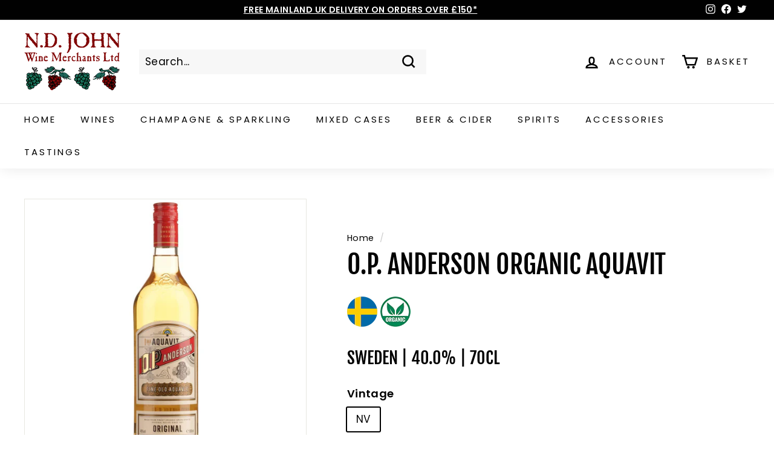

--- FILE ---
content_type: text/html; charset=UTF-8
request_url: https://geolocation-db.com/json/
body_size: 67
content:
{"country_code":"US","country_name":"United States","city":null,"postal":null,"latitude":37.751,"longitude":-97.822,"IPv4":"3.144.210.3","state":null}